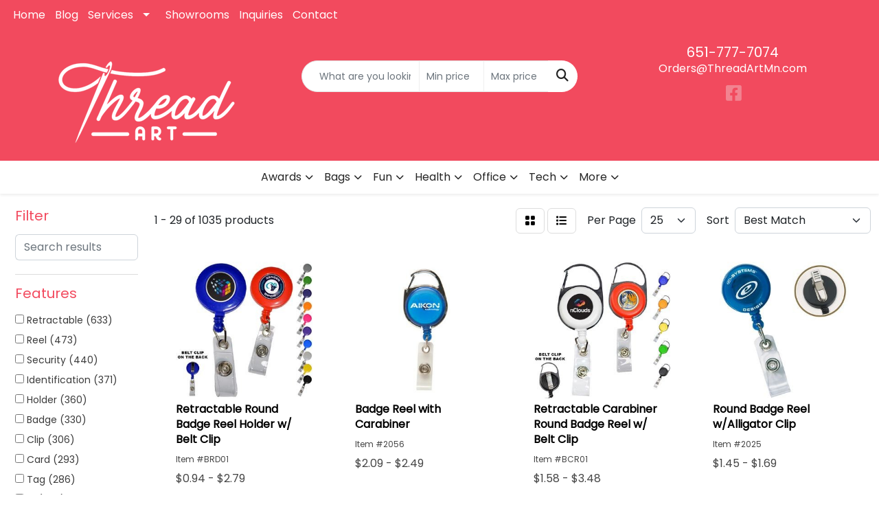

--- FILE ---
content_type: text/html
request_url: https://www.threadartmn.com/ws/ws.dll/StartSrch?UID=225564&WENavID=16847673
body_size: 14507
content:
<!DOCTYPE html>
<html lang="en"><head>
<meta charset="utf-8">
<meta http-equiv="X-UA-Compatible" content="IE=edge">
<meta name="viewport" content="width=device-width, initial-scale=1">
<!-- The above 3 meta tags *must* come first in the head; any other head content must come *after* these tags -->


<link href="/distsite/styles/8/css/bootstrap.min.css" rel="stylesheet" />
<link href="https://fonts.googleapis.com/css?family=Open+Sans:400,600|Oswald:400,600" rel="stylesheet">
<link href="/distsite/styles/8/css/owl.carousel.min.css" rel="stylesheet">
<link href="/distsite/styles/8/css/nouislider.css" rel="stylesheet">
<!--<link href="/distsite/styles/8/css/menu.css" rel="stylesheet"/>-->
<link href="/distsite/styles/8/css/flexslider.css" rel="stylesheet">
<link href="/distsite/styles/8/css/all.min.css" rel="stylesheet">
<link href="/distsite/styles/8/css/slick/slick.css" rel="stylesheet"/>
<link href="/distsite/styles/8/css/lightbox/lightbox.css" rel="stylesheet"  />
<link href="/distsite/styles/8/css/yamm.css" rel="stylesheet" />
<!-- Custom styles for this theme -->
<link href="/we/we.dll/StyleSheet?UN=225564&Type=WETheme&TS=C45902.4667476852" rel="stylesheet">
<!-- Custom styles for this theme -->
<link href="/we/we.dll/StyleSheet?UN=225564&Type=WETheme-PS&TS=C45902.4667476852" rel="stylesheet">
<style>
#content-slider .item {
    background-position: center !important;
    background-attachment: fixed !important;
}

#page-title h1 {
  color: #252525;
  font-size: 45px;
  text-transform: uppercase;
  letter-spacing: 2px;
}

.btn-default,
.btn-default:visited {
  background: #f24a5e;
  color: #fff;
  border: 1px solid #f24a5e;
  border-radius: 0;
  text-transform: uppercase;
  letter-spacing: 1px;
}

.btn-default:hover {
  background: #252525;
  color: #fff;
  border: 1px solid #252525;
  border-radius: 0;
  text-transform: uppercase;
  letter-spacing: 1px;
}

@media only screen and (min-width: 768px) {
  .carousel {
    position: relative;
  }
}

@media (max-width: 1024px) {
  .navbar-header {
    float: none;
  }

  .navbar-left,
  .navbar-right {
    float: none !important;
  }

  .navbar-toggle {
    display: block;
  }

  .navbar-fixed-top {
    top: 0;
    border-width: 0 0 1px;
  }

  .navbar-collapse.collapse {
    display: none!important;
  }

  .navbar-nav {
    float: none!important;
    margin-top: 7.5px;
  }

  .navbar-nav>li {
    float: none;
  }

  .navbar-nav>li>a {
    padding-top: 10px;
    padding-bottom: 10px;
  }

  .collapse.in {
    display: block !important;
  }

  .navbar-default {
    background-color: #ffffff;
  }

  .navbar-default .navbar-nav>li>a {
    color: #252525 !important;
  }

  .navbar-default .navbar-toggle,
  .navbar-default .navbar-toggle:hover,
  .navbar-default .navbar-toggle:focus {
    border-color: #005cb9;
    background-color: #005cb9;
  }

  .fa-bars {
    color: #fff;
  }
}

@media only screen and (min-width: 1025px) {
  .carousel {
    position: relative;
  }
}

@media only screen and (min-width: 1200px) {
  .navbar-default .navbar-brand,
  .navbar-default .navbar-brand img {
    max-height: 90px;
  }
  .affix-top .navbar-right {
    margin-top: 20px;
  }
}

#header-contact > li > a{
   color: white;
}
#header-contact > li > a:hover{
   color: #242424;
}

.pb-gallery > li {
    flex: none;
}
</style>

<!-- HTML5 shim and Respond.js for IE8 support of HTML5 elements and media queries -->
<!--[if lt IE 9]>
      <script src="https://oss.maxcdn.com/html5shiv/3.7.3/html5shiv.min.js"></script>
      <script src="https://oss.maxcdn.com/respond/1.4.2/respond.min.js"></script>
    <![endif]-->

</head>

<body style="background:#fff;">


  <!-- Slide-Out Menu -->
  <div id="filter-menu" class="filter-menu">
    <button id="close-menu" class="btn-close"></button>
    <div class="menu-content">
      
<aside class="filter-sidebar">



<div class="filter-section first">
	<h2>Filter</h2>
	 <div class="input-group mb-3">
	 <input type="text" style="border-right:0;" placeholder="Search results" class="form-control text-search-within-results" name="SearchWithinResults" value="" maxlength="100" onkeyup="HandleTextFilter(event);">
	  <label class="input-group-text" style="background-color:#fff;"><a  style="display:none;" href="javascript:void(0);" class="remove-filter" data-toggle="tooltip" title="Clear" onclick="ClearTextFilter();"><i class="far fa-times" aria-hidden="true"></i> <span class="fa-sr-only">x</span></a></label>
	</div>
</div>

<a href="javascript:void(0);" class="clear-filters"  style="display:none;" onclick="ClearDrillDown();">Clear all filters</a>

<div class="filter-section"  style="display:none;">
	<h2>Categories</h2>

	<div class="filter-list">

	 

		<!-- wrapper for more filters -->
        <div class="show-filter">

		</div><!-- showfilters -->

	</div>

		<a href="#" class="show-more"  style="display:none;" >Show more</a>
</div>


<div class="filter-section" >
	<h2>Features</h2>

		<div class="filter-list">

	  		<div class="checkbox"><label><input class="filtercheckbox" type="checkbox" name="2|Retractable" ><span> Retractable (633)</span></label></div><div class="checkbox"><label><input class="filtercheckbox" type="checkbox" name="2|Reel" ><span> Reel (473)</span></label></div><div class="checkbox"><label><input class="filtercheckbox" type="checkbox" name="2|Security" ><span> Security (440)</span></label></div><div class="checkbox"><label><input class="filtercheckbox" type="checkbox" name="2|Identification" ><span> Identification (371)</span></label></div><div class="checkbox"><label><input class="filtercheckbox" type="checkbox" name="2|Holder" ><span> Holder (360)</span></label></div><div class="checkbox"><label><input class="filtercheckbox" type="checkbox" name="2|Badge" ><span> Badge (330)</span></label></div><div class="checkbox"><label><input class="filtercheckbox" type="checkbox" name="2|Clip" ><span> Clip (306)</span></label></div><div class="checkbox"><label><input class="filtercheckbox" type="checkbox" name="2|Card" ><span> Card (293)</span></label></div><div class="checkbox"><label><input class="filtercheckbox" type="checkbox" name="2|Tag" ><span> Tag (286)</span></label></div><div class="checkbox"><label><input class="filtercheckbox" type="checkbox" name="2|Id" ><span> Id (242)</span></label></div><div class="show-filter"><div class="checkbox"><label><input class="filtercheckbox" type="checkbox" name="2|Convention" ><span> Convention (218)</span></label></div><div class="checkbox"><label><input class="filtercheckbox" type="checkbox" name="2|Belt clip" ><span> Belt clip (211)</span></label></div><div class="checkbox"><label><input class="filtercheckbox" type="checkbox" name="2|Dome" ><span> Dome (208)</span></label></div><div class="checkbox"><label><input class="filtercheckbox" type="checkbox" name="2|Badge reel" ><span> Badge reel (197)</span></label></div><div class="checkbox"><label><input class="filtercheckbox" type="checkbox" name="2|Label" ><span> Label (194)</span></label></div><div class="checkbox"><label><input class="filtercheckbox" type="checkbox" name="2|Hospital" ><span> Hospital (188)</span></label></div><div class="checkbox"><label><input class="filtercheckbox" type="checkbox" name="2|Round" ><span> Round (179)</span></label></div><div class="checkbox"><label><input class="filtercheckbox" type="checkbox" name="2|Retractor" ><span> Retractor (176)</span></label></div><div class="checkbox"><label><input class="filtercheckbox" type="checkbox" name="2|Badge holder" ><span> Badge holder (168)</span></label></div><div class="checkbox"><label><input class="filtercheckbox" type="checkbox" name="2|Pull" ><span> Pull (167)</span></label></div><div class="checkbox"><label><input class="filtercheckbox" type="checkbox" name="2|Name" ><span> Name (162)</span></label></div><div class="checkbox"><label><input class="filtercheckbox" type="checkbox" name="2|Retraction" ><span> Retraction (160)</span></label></div><div class="checkbox"><label><input class="filtercheckbox" type="checkbox" name="2|Scan" ><span> Scan (157)</span></label></div><div class="checkbox"><label><input class="filtercheckbox" type="checkbox" name="2|Button" ><span> Button (156)</span></label></div><div class="checkbox"><label><input class="filtercheckbox" type="checkbox" name="2|Custom" ><span> Custom (156)</span></label></div><div class="checkbox"><label><input class="filtercheckbox" type="checkbox" name="2|Polydome" ><span> Polydome (154)</span></label></div><div class="checkbox"><label><input class="filtercheckbox" type="checkbox" name="2|Chroma" ><span> Chroma (152)</span></label></div><div class="checkbox"><label><input class="filtercheckbox" type="checkbox" name="2|Plastic" ><span> Plastic (147)</span></label></div><div class="checkbox"><label><input class="filtercheckbox" type="checkbox" name="2|Full color" ><span> Full color (127)</span></label></div><div class="checkbox"><label><input class="filtercheckbox" type="checkbox" name="2|Nylon" ><span> Nylon (118)</span></label></div><div class="checkbox"><label><input class="filtercheckbox" type="checkbox" name="2|Pvc plastic" ><span> Pvc plastic (108)</span></label></div><div class="checkbox"><label><input class="filtercheckbox" type="checkbox" name="2|Id badge" ><span> Id badge (105)</span></label></div><div class="checkbox"><label><input class="filtercheckbox" type="checkbox" name="2|Metal" ><span> Metal (105)</span></label></div><div class="checkbox"><label><input class="filtercheckbox" type="checkbox" name="2|Strap" ><span> Strap (103)</span></label></div><div class="checkbox"><label><input class="filtercheckbox" type="checkbox" name="2|Heavy duty" ><span> Heavy duty (101)</span></label></div><div class="checkbox"><label><input class="filtercheckbox" type="checkbox" name="2|Snap lock" ><span> Snap lock (99)</span></label></div><div class="checkbox"><label><input class="filtercheckbox" type="checkbox" name="2|Lanyard" ><span> Lanyard (95)</span></label></div><div class="checkbox"><label><input class="filtercheckbox" type="checkbox" name="2|Premium" ><span> Premium (89)</span></label></div><div class="checkbox"><label><input class="filtercheckbox" type="checkbox" name="2|Imprinted" ><span> Imprinted (85)</span></label></div><div class="checkbox"><label><input class="filtercheckbox" type="checkbox" name="2|Id holder" ><span> Id holder (82)</span></label></div><div class="checkbox"><label><input class="filtercheckbox" type="checkbox" name="2|Office" ><span> Office (78)</span></label></div><div class="checkbox"><label><input class="filtercheckbox" type="checkbox" name="2|Cord" ><span> Cord (75)</span></label></div><div class="checkbox"><label><input class="filtercheckbox" type="checkbox" name="2|Durable" ><span> Durable (70)</span></label></div><div class="checkbox"><label><input class="filtercheckbox" type="checkbox" name="2|Id card" ><span> Id card (67)</span></label></div><div class="checkbox"><label><input class="filtercheckbox" type="checkbox" name="2|30&quot; cord" ><span> 30&quot; cord (66)</span></label></div><div class="checkbox"><label><input class="filtercheckbox" type="checkbox" name="2|Carabiner" ><span> Carabiner (65)</span></label></div><div class="checkbox"><label><input class="filtercheckbox" type="checkbox" name="2|Swivel" ><span> Swivel (65)</span></label></div><div class="checkbox"><label><input class="filtercheckbox" type="checkbox" name="2|Circle" ><span> Circle (63)</span></label></div><div class="checkbox"><label><input class="filtercheckbox" type="checkbox" name="2|Conference" ><span> Conference (63)</span></label></div><div class="checkbox"><label><input class="filtercheckbox" type="checkbox" name="2|Event" ><span> Event (63)</span></label></div></div>

			<!-- wrapper for more filters -->
			<div class="show-filter">

			</div><!-- showfilters -->
 		</div>
		<a href="#" class="show-more"  >Show more</a>


</div>


<div class="filter-section" >
	<h2>Colors</h2>

		<div class="filter-list">

		  	<div class="checkbox"><label><input class="filtercheckbox" type="checkbox" name="1|White" ><span> White (552)</span></label></div><div class="checkbox"><label><input class="filtercheckbox" type="checkbox" name="1|Black" ><span> Black (551)</span></label></div><div class="checkbox"><label><input class="filtercheckbox" type="checkbox" name="1|Red" ><span> Red (428)</span></label></div><div class="checkbox"><label><input class="filtercheckbox" type="checkbox" name="1|Blue" ><span> Blue (354)</span></label></div><div class="checkbox"><label><input class="filtercheckbox" type="checkbox" name="1|Green" ><span> Green (237)</span></label></div><div class="checkbox"><label><input class="filtercheckbox" type="checkbox" name="1|Yellow" ><span> Yellow (187)</span></label></div><div class="checkbox"><label><input class="filtercheckbox" type="checkbox" name="1|Royal blue" ><span> Royal blue (132)</span></label></div><div class="checkbox"><label><input class="filtercheckbox" type="checkbox" name="1|Purple" ><span> Purple (129)</span></label></div><div class="checkbox"><label><input class="filtercheckbox" type="checkbox" name="1|Orange" ><span> Orange (116)</span></label></div><div class="checkbox"><label><input class="filtercheckbox" type="checkbox" name="1|Navy blue" ><span> Navy blue (108)</span></label></div><div class="show-filter"><div class="checkbox"><label><input class="filtercheckbox" type="checkbox" name="1|Translucent blue" ><span> Translucent blue (107)</span></label></div><div class="checkbox"><label><input class="filtercheckbox" type="checkbox" name="1|Pink" ><span> Pink (101)</span></label></div><div class="checkbox"><label><input class="filtercheckbox" type="checkbox" name="1|Gray" ><span> Gray (92)</span></label></div><div class="checkbox"><label><input class="filtercheckbox" type="checkbox" name="1|Translucent red" ><span> Translucent red (83)</span></label></div><div class="checkbox"><label><input class="filtercheckbox" type="checkbox" name="1|Silver" ><span> Silver (65)</span></label></div><div class="checkbox"><label><input class="filtercheckbox" type="checkbox" name="1|Translucent green" ><span> Translucent green (63)</span></label></div><div class="checkbox"><label><input class="filtercheckbox" type="checkbox" name="1|Translucent purple" ><span> Translucent purple (46)</span></label></div><div class="checkbox"><label><input class="filtercheckbox" type="checkbox" name="1|Various" ><span> Various (43)</span></label></div><div class="checkbox"><label><input class="filtercheckbox" type="checkbox" name="1|Chrome silver" ><span> Chrome silver (37)</span></label></div><div class="checkbox"><label><input class="filtercheckbox" type="checkbox" name="1|Brown" ><span> Brown (33)</span></label></div><div class="checkbox"><label><input class="filtercheckbox" type="checkbox" name="1|Gold" ><span> Gold (33)</span></label></div><div class="checkbox"><label><input class="filtercheckbox" type="checkbox" name="1|Forest green" ><span> Forest green (32)</span></label></div><div class="checkbox"><label><input class="filtercheckbox" type="checkbox" name="1|Hot pink" ><span> Hot pink (32)</span></label></div><div class="checkbox"><label><input class="filtercheckbox" type="checkbox" name="1|Light blue" ><span> Light blue (32)</span></label></div><div class="checkbox"><label><input class="filtercheckbox" type="checkbox" name="1|Maroon red" ><span> Maroon red (29)</span></label></div><div class="checkbox"><label><input class="filtercheckbox" type="checkbox" name="1|Translucent yellow" ><span> Translucent yellow (29)</span></label></div><div class="checkbox"><label><input class="filtercheckbox" type="checkbox" name="1|Clear" ><span> Clear (28)</span></label></div><div class="checkbox"><label><input class="filtercheckbox" type="checkbox" name="1|Dark gray" ><span> Dark gray (25)</span></label></div><div class="checkbox"><label><input class="filtercheckbox" type="checkbox" name="1|Translucent orange" ><span> Translucent orange (24)</span></label></div><div class="checkbox"><label><input class="filtercheckbox" type="checkbox" name="1|Lime green" ><span> Lime green (21)</span></label></div><div class="checkbox"><label><input class="filtercheckbox" type="checkbox" name="1|Teal blue" ><span> Teal blue (20)</span></label></div><div class="checkbox"><label><input class="filtercheckbox" type="checkbox" name="1|Vegas gold" ><span> Vegas gold (20)</span></label></div><div class="checkbox"><label><input class="filtercheckbox" type="checkbox" name="1|Violet purple" ><span> Violet purple (20)</span></label></div><div class="checkbox"><label><input class="filtercheckbox" type="checkbox" name="1|Kelly green" ><span> Kelly green (19)</span></label></div><div class="checkbox"><label><input class="filtercheckbox" type="checkbox" name="1|Process blue" ><span> Process blue (18)</span></label></div><div class="checkbox"><label><input class="filtercheckbox" type="checkbox" name="1|Tan" ><span> Tan (18)</span></label></div><div class="checkbox"><label><input class="filtercheckbox" type="checkbox" name="1|Opaque black" ><span> Opaque black (16)</span></label></div><div class="checkbox"><label><input class="filtercheckbox" type="checkbox" name="1|Translucent black" ><span> Translucent black (16)</span></label></div><div class="checkbox"><label><input class="filtercheckbox" type="checkbox" name="1|Black/clear" ><span> Black/clear (14)</span></label></div><div class="checkbox"><label><input class="filtercheckbox" type="checkbox" name="1|Metallic gray" ><span> Metallic gray (12)</span></label></div><div class="checkbox"><label><input class="filtercheckbox" type="checkbox" name="1|Blue/clear" ><span> Blue/clear (11)</span></label></div><div class="checkbox"><label><input class="filtercheckbox" type="checkbox" name="1|Metallic blue" ><span> Metallic blue (11)</span></label></div><div class="checkbox"><label><input class="filtercheckbox" type="checkbox" name="1|Watermelon red" ><span> Watermelon red (10)</span></label></div><div class="checkbox"><label><input class="filtercheckbox" type="checkbox" name="1|Neon green" ><span> Neon green (9)</span></label></div><div class="checkbox"><label><input class="filtercheckbox" type="checkbox" name="1|Neon orange" ><span> Neon orange (9)</span></label></div><div class="checkbox"><label><input class="filtercheckbox" type="checkbox" name="1|Neon yellow" ><span> Neon yellow (9)</span></label></div><div class="checkbox"><label><input class="filtercheckbox" type="checkbox" name="1|Red/clear" ><span> Red/clear (9)</span></label></div><div class="checkbox"><label><input class="filtercheckbox" type="checkbox" name="1|Teal" ><span> Teal (9)</span></label></div><div class="checkbox"><label><input class="filtercheckbox" type="checkbox" name="1|White/clear" ><span> White/clear (9)</span></label></div><div class="checkbox"><label><input class="filtercheckbox" type="checkbox" name="1|Navy" ><span> Navy (8)</span></label></div></div>


			<!-- wrapper for more filters -->
			<div class="show-filter">

			</div><!-- showfilters -->

		  </div>

		<a href="#" class="show-more"  >Show more</a>
</div>


<div class="filter-section"  >
	<h2>Price Range</h2>
	<div class="filter-price-wrap">
		<div class="filter-price-inner">
			<div class="input-group">
				<span class="input-group-text input-group-text-white">$</span>
				<input type="text" class="form-control form-control-sm filter-min-prices" name="min-prices" value="" placeholder="Min" onkeyup="HandlePriceFilter(event);">
			</div>
			<div class="input-group">
				<span class="input-group-text input-group-text-white">$</span>
				<input type="text" class="form-control form-control-sm filter-max-prices" name="max-prices" value="" placeholder="Max" onkeyup="HandlePriceFilter(event);">
			</div>
		</div>
		<a href="javascript:void(0)" onclick="SetPriceFilter();" ><i class="fa-solid fa-chevron-right"></i></a>
	</div>
</div>

<div class="filter-section"   >
	<h2>Quantity</h2>
	<div class="filter-price-wrap mb-2">
		<input type="text" class="form-control form-control-sm filter-quantity" value="" placeholder="Qty" onkeyup="HandleQuantityFilter(event);">
		<a href="javascript:void(0)" onclick="SetQuantityFilter();"><i class="fa-solid fa-chevron-right"></i></a>
	</div>
</div>




	</aside>

    </div>
</div>




	<div class="container-fluid">
		<div class="row">

			<div class="col-md-3 col-lg-2">
        <div class="d-none d-md-block">
          <div id="desktop-filter">
            
<aside class="filter-sidebar">



<div class="filter-section first">
	<h2>Filter</h2>
	 <div class="input-group mb-3">
	 <input type="text" style="border-right:0;" placeholder="Search results" class="form-control text-search-within-results" name="SearchWithinResults" value="" maxlength="100" onkeyup="HandleTextFilter(event);">
	  <label class="input-group-text" style="background-color:#fff;"><a  style="display:none;" href="javascript:void(0);" class="remove-filter" data-toggle="tooltip" title="Clear" onclick="ClearTextFilter();"><i class="far fa-times" aria-hidden="true"></i> <span class="fa-sr-only">x</span></a></label>
	</div>
</div>

<a href="javascript:void(0);" class="clear-filters"  style="display:none;" onclick="ClearDrillDown();">Clear all filters</a>

<div class="filter-section"  style="display:none;">
	<h2>Categories</h2>

	<div class="filter-list">

	 

		<!-- wrapper for more filters -->
        <div class="show-filter">

		</div><!-- showfilters -->

	</div>

		<a href="#" class="show-more"  style="display:none;" >Show more</a>
</div>


<div class="filter-section" >
	<h2>Features</h2>

		<div class="filter-list">

	  		<div class="checkbox"><label><input class="filtercheckbox" type="checkbox" name="2|Retractable" ><span> Retractable (633)</span></label></div><div class="checkbox"><label><input class="filtercheckbox" type="checkbox" name="2|Reel" ><span> Reel (473)</span></label></div><div class="checkbox"><label><input class="filtercheckbox" type="checkbox" name="2|Security" ><span> Security (440)</span></label></div><div class="checkbox"><label><input class="filtercheckbox" type="checkbox" name="2|Identification" ><span> Identification (371)</span></label></div><div class="checkbox"><label><input class="filtercheckbox" type="checkbox" name="2|Holder" ><span> Holder (360)</span></label></div><div class="checkbox"><label><input class="filtercheckbox" type="checkbox" name="2|Badge" ><span> Badge (330)</span></label></div><div class="checkbox"><label><input class="filtercheckbox" type="checkbox" name="2|Clip" ><span> Clip (306)</span></label></div><div class="checkbox"><label><input class="filtercheckbox" type="checkbox" name="2|Card" ><span> Card (293)</span></label></div><div class="checkbox"><label><input class="filtercheckbox" type="checkbox" name="2|Tag" ><span> Tag (286)</span></label></div><div class="checkbox"><label><input class="filtercheckbox" type="checkbox" name="2|Id" ><span> Id (242)</span></label></div><div class="show-filter"><div class="checkbox"><label><input class="filtercheckbox" type="checkbox" name="2|Convention" ><span> Convention (218)</span></label></div><div class="checkbox"><label><input class="filtercheckbox" type="checkbox" name="2|Belt clip" ><span> Belt clip (211)</span></label></div><div class="checkbox"><label><input class="filtercheckbox" type="checkbox" name="2|Dome" ><span> Dome (208)</span></label></div><div class="checkbox"><label><input class="filtercheckbox" type="checkbox" name="2|Badge reel" ><span> Badge reel (197)</span></label></div><div class="checkbox"><label><input class="filtercheckbox" type="checkbox" name="2|Label" ><span> Label (194)</span></label></div><div class="checkbox"><label><input class="filtercheckbox" type="checkbox" name="2|Hospital" ><span> Hospital (188)</span></label></div><div class="checkbox"><label><input class="filtercheckbox" type="checkbox" name="2|Round" ><span> Round (179)</span></label></div><div class="checkbox"><label><input class="filtercheckbox" type="checkbox" name="2|Retractor" ><span> Retractor (176)</span></label></div><div class="checkbox"><label><input class="filtercheckbox" type="checkbox" name="2|Badge holder" ><span> Badge holder (168)</span></label></div><div class="checkbox"><label><input class="filtercheckbox" type="checkbox" name="2|Pull" ><span> Pull (167)</span></label></div><div class="checkbox"><label><input class="filtercheckbox" type="checkbox" name="2|Name" ><span> Name (162)</span></label></div><div class="checkbox"><label><input class="filtercheckbox" type="checkbox" name="2|Retraction" ><span> Retraction (160)</span></label></div><div class="checkbox"><label><input class="filtercheckbox" type="checkbox" name="2|Scan" ><span> Scan (157)</span></label></div><div class="checkbox"><label><input class="filtercheckbox" type="checkbox" name="2|Button" ><span> Button (156)</span></label></div><div class="checkbox"><label><input class="filtercheckbox" type="checkbox" name="2|Custom" ><span> Custom (156)</span></label></div><div class="checkbox"><label><input class="filtercheckbox" type="checkbox" name="2|Polydome" ><span> Polydome (154)</span></label></div><div class="checkbox"><label><input class="filtercheckbox" type="checkbox" name="2|Chroma" ><span> Chroma (152)</span></label></div><div class="checkbox"><label><input class="filtercheckbox" type="checkbox" name="2|Plastic" ><span> Plastic (147)</span></label></div><div class="checkbox"><label><input class="filtercheckbox" type="checkbox" name="2|Full color" ><span> Full color (127)</span></label></div><div class="checkbox"><label><input class="filtercheckbox" type="checkbox" name="2|Nylon" ><span> Nylon (118)</span></label></div><div class="checkbox"><label><input class="filtercheckbox" type="checkbox" name="2|Pvc plastic" ><span> Pvc plastic (108)</span></label></div><div class="checkbox"><label><input class="filtercheckbox" type="checkbox" name="2|Id badge" ><span> Id badge (105)</span></label></div><div class="checkbox"><label><input class="filtercheckbox" type="checkbox" name="2|Metal" ><span> Metal (105)</span></label></div><div class="checkbox"><label><input class="filtercheckbox" type="checkbox" name="2|Strap" ><span> Strap (103)</span></label></div><div class="checkbox"><label><input class="filtercheckbox" type="checkbox" name="2|Heavy duty" ><span> Heavy duty (101)</span></label></div><div class="checkbox"><label><input class="filtercheckbox" type="checkbox" name="2|Snap lock" ><span> Snap lock (99)</span></label></div><div class="checkbox"><label><input class="filtercheckbox" type="checkbox" name="2|Lanyard" ><span> Lanyard (95)</span></label></div><div class="checkbox"><label><input class="filtercheckbox" type="checkbox" name="2|Premium" ><span> Premium (89)</span></label></div><div class="checkbox"><label><input class="filtercheckbox" type="checkbox" name="2|Imprinted" ><span> Imprinted (85)</span></label></div><div class="checkbox"><label><input class="filtercheckbox" type="checkbox" name="2|Id holder" ><span> Id holder (82)</span></label></div><div class="checkbox"><label><input class="filtercheckbox" type="checkbox" name="2|Office" ><span> Office (78)</span></label></div><div class="checkbox"><label><input class="filtercheckbox" type="checkbox" name="2|Cord" ><span> Cord (75)</span></label></div><div class="checkbox"><label><input class="filtercheckbox" type="checkbox" name="2|Durable" ><span> Durable (70)</span></label></div><div class="checkbox"><label><input class="filtercheckbox" type="checkbox" name="2|Id card" ><span> Id card (67)</span></label></div><div class="checkbox"><label><input class="filtercheckbox" type="checkbox" name="2|30&quot; cord" ><span> 30&quot; cord (66)</span></label></div><div class="checkbox"><label><input class="filtercheckbox" type="checkbox" name="2|Carabiner" ><span> Carabiner (65)</span></label></div><div class="checkbox"><label><input class="filtercheckbox" type="checkbox" name="2|Swivel" ><span> Swivel (65)</span></label></div><div class="checkbox"><label><input class="filtercheckbox" type="checkbox" name="2|Circle" ><span> Circle (63)</span></label></div><div class="checkbox"><label><input class="filtercheckbox" type="checkbox" name="2|Conference" ><span> Conference (63)</span></label></div><div class="checkbox"><label><input class="filtercheckbox" type="checkbox" name="2|Event" ><span> Event (63)</span></label></div></div>

			<!-- wrapper for more filters -->
			<div class="show-filter">

			</div><!-- showfilters -->
 		</div>
		<a href="#" class="show-more"  >Show more</a>


</div>


<div class="filter-section" >
	<h2>Colors</h2>

		<div class="filter-list">

		  	<div class="checkbox"><label><input class="filtercheckbox" type="checkbox" name="1|White" ><span> White (552)</span></label></div><div class="checkbox"><label><input class="filtercheckbox" type="checkbox" name="1|Black" ><span> Black (551)</span></label></div><div class="checkbox"><label><input class="filtercheckbox" type="checkbox" name="1|Red" ><span> Red (428)</span></label></div><div class="checkbox"><label><input class="filtercheckbox" type="checkbox" name="1|Blue" ><span> Blue (354)</span></label></div><div class="checkbox"><label><input class="filtercheckbox" type="checkbox" name="1|Green" ><span> Green (237)</span></label></div><div class="checkbox"><label><input class="filtercheckbox" type="checkbox" name="1|Yellow" ><span> Yellow (187)</span></label></div><div class="checkbox"><label><input class="filtercheckbox" type="checkbox" name="1|Royal blue" ><span> Royal blue (132)</span></label></div><div class="checkbox"><label><input class="filtercheckbox" type="checkbox" name="1|Purple" ><span> Purple (129)</span></label></div><div class="checkbox"><label><input class="filtercheckbox" type="checkbox" name="1|Orange" ><span> Orange (116)</span></label></div><div class="checkbox"><label><input class="filtercheckbox" type="checkbox" name="1|Navy blue" ><span> Navy blue (108)</span></label></div><div class="show-filter"><div class="checkbox"><label><input class="filtercheckbox" type="checkbox" name="1|Translucent blue" ><span> Translucent blue (107)</span></label></div><div class="checkbox"><label><input class="filtercheckbox" type="checkbox" name="1|Pink" ><span> Pink (101)</span></label></div><div class="checkbox"><label><input class="filtercheckbox" type="checkbox" name="1|Gray" ><span> Gray (92)</span></label></div><div class="checkbox"><label><input class="filtercheckbox" type="checkbox" name="1|Translucent red" ><span> Translucent red (83)</span></label></div><div class="checkbox"><label><input class="filtercheckbox" type="checkbox" name="1|Silver" ><span> Silver (65)</span></label></div><div class="checkbox"><label><input class="filtercheckbox" type="checkbox" name="1|Translucent green" ><span> Translucent green (63)</span></label></div><div class="checkbox"><label><input class="filtercheckbox" type="checkbox" name="1|Translucent purple" ><span> Translucent purple (46)</span></label></div><div class="checkbox"><label><input class="filtercheckbox" type="checkbox" name="1|Various" ><span> Various (43)</span></label></div><div class="checkbox"><label><input class="filtercheckbox" type="checkbox" name="1|Chrome silver" ><span> Chrome silver (37)</span></label></div><div class="checkbox"><label><input class="filtercheckbox" type="checkbox" name="1|Brown" ><span> Brown (33)</span></label></div><div class="checkbox"><label><input class="filtercheckbox" type="checkbox" name="1|Gold" ><span> Gold (33)</span></label></div><div class="checkbox"><label><input class="filtercheckbox" type="checkbox" name="1|Forest green" ><span> Forest green (32)</span></label></div><div class="checkbox"><label><input class="filtercheckbox" type="checkbox" name="1|Hot pink" ><span> Hot pink (32)</span></label></div><div class="checkbox"><label><input class="filtercheckbox" type="checkbox" name="1|Light blue" ><span> Light blue (32)</span></label></div><div class="checkbox"><label><input class="filtercheckbox" type="checkbox" name="1|Maroon red" ><span> Maroon red (29)</span></label></div><div class="checkbox"><label><input class="filtercheckbox" type="checkbox" name="1|Translucent yellow" ><span> Translucent yellow (29)</span></label></div><div class="checkbox"><label><input class="filtercheckbox" type="checkbox" name="1|Clear" ><span> Clear (28)</span></label></div><div class="checkbox"><label><input class="filtercheckbox" type="checkbox" name="1|Dark gray" ><span> Dark gray (25)</span></label></div><div class="checkbox"><label><input class="filtercheckbox" type="checkbox" name="1|Translucent orange" ><span> Translucent orange (24)</span></label></div><div class="checkbox"><label><input class="filtercheckbox" type="checkbox" name="1|Lime green" ><span> Lime green (21)</span></label></div><div class="checkbox"><label><input class="filtercheckbox" type="checkbox" name="1|Teal blue" ><span> Teal blue (20)</span></label></div><div class="checkbox"><label><input class="filtercheckbox" type="checkbox" name="1|Vegas gold" ><span> Vegas gold (20)</span></label></div><div class="checkbox"><label><input class="filtercheckbox" type="checkbox" name="1|Violet purple" ><span> Violet purple (20)</span></label></div><div class="checkbox"><label><input class="filtercheckbox" type="checkbox" name="1|Kelly green" ><span> Kelly green (19)</span></label></div><div class="checkbox"><label><input class="filtercheckbox" type="checkbox" name="1|Process blue" ><span> Process blue (18)</span></label></div><div class="checkbox"><label><input class="filtercheckbox" type="checkbox" name="1|Tan" ><span> Tan (18)</span></label></div><div class="checkbox"><label><input class="filtercheckbox" type="checkbox" name="1|Opaque black" ><span> Opaque black (16)</span></label></div><div class="checkbox"><label><input class="filtercheckbox" type="checkbox" name="1|Translucent black" ><span> Translucent black (16)</span></label></div><div class="checkbox"><label><input class="filtercheckbox" type="checkbox" name="1|Black/clear" ><span> Black/clear (14)</span></label></div><div class="checkbox"><label><input class="filtercheckbox" type="checkbox" name="1|Metallic gray" ><span> Metallic gray (12)</span></label></div><div class="checkbox"><label><input class="filtercheckbox" type="checkbox" name="1|Blue/clear" ><span> Blue/clear (11)</span></label></div><div class="checkbox"><label><input class="filtercheckbox" type="checkbox" name="1|Metallic blue" ><span> Metallic blue (11)</span></label></div><div class="checkbox"><label><input class="filtercheckbox" type="checkbox" name="1|Watermelon red" ><span> Watermelon red (10)</span></label></div><div class="checkbox"><label><input class="filtercheckbox" type="checkbox" name="1|Neon green" ><span> Neon green (9)</span></label></div><div class="checkbox"><label><input class="filtercheckbox" type="checkbox" name="1|Neon orange" ><span> Neon orange (9)</span></label></div><div class="checkbox"><label><input class="filtercheckbox" type="checkbox" name="1|Neon yellow" ><span> Neon yellow (9)</span></label></div><div class="checkbox"><label><input class="filtercheckbox" type="checkbox" name="1|Red/clear" ><span> Red/clear (9)</span></label></div><div class="checkbox"><label><input class="filtercheckbox" type="checkbox" name="1|Teal" ><span> Teal (9)</span></label></div><div class="checkbox"><label><input class="filtercheckbox" type="checkbox" name="1|White/clear" ><span> White/clear (9)</span></label></div><div class="checkbox"><label><input class="filtercheckbox" type="checkbox" name="1|Navy" ><span> Navy (8)</span></label></div></div>


			<!-- wrapper for more filters -->
			<div class="show-filter">

			</div><!-- showfilters -->

		  </div>

		<a href="#" class="show-more"  >Show more</a>
</div>


<div class="filter-section"  >
	<h2>Price Range</h2>
	<div class="filter-price-wrap">
		<div class="filter-price-inner">
			<div class="input-group">
				<span class="input-group-text input-group-text-white">$</span>
				<input type="text" class="form-control form-control-sm filter-min-prices" name="min-prices" value="" placeholder="Min" onkeyup="HandlePriceFilter(event);">
			</div>
			<div class="input-group">
				<span class="input-group-text input-group-text-white">$</span>
				<input type="text" class="form-control form-control-sm filter-max-prices" name="max-prices" value="" placeholder="Max" onkeyup="HandlePriceFilter(event);">
			</div>
		</div>
		<a href="javascript:void(0)" onclick="SetPriceFilter();" ><i class="fa-solid fa-chevron-right"></i></a>
	</div>
</div>

<div class="filter-section"   >
	<h2>Quantity</h2>
	<div class="filter-price-wrap mb-2">
		<input type="text" class="form-control form-control-sm filter-quantity" value="" placeholder="Qty" onkeyup="HandleQuantityFilter(event);">
		<a href="javascript:void(0)" onclick="SetQuantityFilter();"><i class="fa-solid fa-chevron-right"></i></a>
	</div>
</div>




	</aside>

          </div>
        </div>
			</div>

			<div class="col-md-9 col-lg-10">
				

				<ol class="breadcrumb"  style="display:none;" >
              		<li><a href="https://www.threadartmn.com" target="_top">Home</a></li>
             	 	<li class="active">Reels</li>
            	</ol>




				<div id="product-list-controls">

				
						<div class="d-flex align-items-center justify-content-between">
							<div class="d-none d-md-block me-3">
								1 - 29 of  1035 <span class="d-none d-lg-inline">products</span>
							</div>
					  
						  <!-- Right Aligned Controls -->
						  <div class="product-controls-right d-flex align-items-center">
       
              <button id="show-filter-button" class="btn btn-control d-block d-md-none"><i class="fa-solid fa-filter" aria-hidden="true"></i></button>

							
							<span class="me-3">
								<a href="/ws/ws.dll/StartSrch?UID=225564&WENavID=16847673&View=T&ST=26012415434640079732146099" class="btn btn-control grid" title="Change to Grid View"><i class="fa-solid fa-grid-2" aria-hidden="true"></i>  <span class="fa-sr-only">Grid</span></a>
								<a href="/ws/ws.dll/StartSrch?UID=225564&WENavID=16847673&View=L&ST=26012415434640079732146099" class="btn btn-control" title="Change to List View"><i class="fa-solid fa-list"></i> <span class="fa-sr-only">List</span></a>
							</span>
							
					  
							<!-- Number of Items Per Page -->
							<div class="me-2 d-none d-lg-block">
								<label>Per Page</label>
							</div>
							<div class="me-3 d-none d-md-block">
								<select class="form-select notranslate" onchange="GoToNewURL(this);" aria-label="Items per page">
									<option value="/ws/ws.dll/StartSrch?UID=225564&WENavID=16847673&ST=26012415434640079732146099&PPP=10" >10</option><option value="/ws/ws.dll/StartSrch?UID=225564&WENavID=16847673&ST=26012415434640079732146099&PPP=25" selected>25</option><option value="/ws/ws.dll/StartSrch?UID=225564&WENavID=16847673&ST=26012415434640079732146099&PPP=50" >50</option><option value="/ws/ws.dll/StartSrch?UID=225564&WENavID=16847673&ST=26012415434640079732146099&PPP=100" >100</option><option value="/ws/ws.dll/StartSrch?UID=225564&WENavID=16847673&ST=26012415434640079732146099&PPP=250" >250</option>
								
								</select>
							</div>
					  
							<!-- Sort By -->
							<div class="d-none d-lg-block me-2">
								<label>Sort</label>
							</div>
							<div>
								<select class="form-select" onchange="GoToNewURL(this);">
									<option value="/ws/ws.dll/StartSrch?UID=225564&WENavID=16847673&Sort=0" selected>Best Match</option><option value="/ws/ws.dll/StartSrch?UID=225564&WENavID=16847673&Sort=3">Most Popular</option><option value="/ws/ws.dll/StartSrch?UID=225564&WENavID=16847673&Sort=1">Price (Low to High)</option><option value="/ws/ws.dll/StartSrch?UID=225564&WENavID=16847673&Sort=2">Price (High to Low)</option>
								 </select>
							</div>
						  </div>
						</div>

			  </div>

				<!-- Product Results List -->
				<ul class="thumbnail-list"><a name="0" href="#" alt="Item 0"></a>
<li>
 <a href="https://www.threadartmn.com/p/KGCCA-QGKWM/retractable-round-badge-reel-holder-w-belt-clip" target="_parent" alt="Retractable Round Badge Reel Holder w/ Belt Clip">
 <div class="pr-list-grid">
		<img class="img-responsive" src="/ws/ws.dll/QPic?SN=69609&P=184914950&I=0&PX=300" alt="Retractable Round Badge Reel Holder w/ Belt Clip">
		<p class="pr-name">Retractable Round Badge Reel Holder w/ Belt Clip</p>
		<div class="pr-meta-row">
			<div class="product-reviews"  style="display:none;">
				<div class="rating-stars">
				<i class="fa-solid fa-star-sharp active" aria-hidden="true"></i><i class="fa-solid fa-star-sharp active" aria-hidden="true"></i><i class="fa-solid fa-star-sharp active" aria-hidden="true"></i><i class="fa-solid fa-star-sharp active" aria-hidden="true"></i><i class="fa-solid fa-star-sharp active" aria-hidden="true"></i>
				</div>
				<span class="rating-count">(6)</span>
			</div>
			
		</div>
		<p class="pr-number"  ><span class="notranslate">Item #BRD01</span></p>
		<p class="pr-price"  ><span class="notranslate">$0.94</span> - <span class="notranslate">$2.79</span></p>
 </div>
 </a>
</li>
<a name="1" href="#" alt="Item 1"></a>
<li>
 <a href="https://www.threadartmn.com/p/MPMKU-SKBCM/badge-reel-with-carabiner" target="_parent" alt="Badge Reel with Carabiner">
 <div class="pr-list-grid">
		<img class="img-responsive" src="/ws/ws.dll/QPic?SN=50018&P=573692330&I=0&PX=300" alt="Badge Reel with Carabiner">
		<p class="pr-name">Badge Reel with Carabiner</p>
		<div class="pr-meta-row">
			<div class="product-reviews"  style="display:none;">
				<div class="rating-stars">
				<i class="fa-solid fa-star-sharp" aria-hidden="true"></i><i class="fa-solid fa-star-sharp" aria-hidden="true"></i><i class="fa-solid fa-star-sharp" aria-hidden="true"></i><i class="fa-solid fa-star-sharp" aria-hidden="true"></i><i class="fa-solid fa-star-sharp" aria-hidden="true"></i>
				</div>
				<span class="rating-count">(0)</span>
			</div>
			
		</div>
		<p class="pr-number"  ><span class="notranslate">Item #2056</span></p>
		<p class="pr-price"  ><span class="notranslate">$2.09</span> - <span class="notranslate">$2.49</span></p>
 </div>
 </a>
</li>
<a name="2" href="#" alt="Item 2"></a>
<li>
 <a href="https://www.threadartmn.com/p/ISHDA-VXTGN/retractable-carabiner-round-badge-reel-w-belt-clip" target="_parent" alt="Retractable Carabiner Round Badge Reel w/ Belt Clip">
 <div class="pr-list-grid">
		<img class="img-responsive" src="/ws/ws.dll/QPic?SN=69609&P=194906901&I=0&PX=300" alt="Retractable Carabiner Round Badge Reel w/ Belt Clip">
		<p class="pr-name">Retractable Carabiner Round Badge Reel w/ Belt Clip</p>
		<div class="pr-meta-row">
			<div class="product-reviews"  style="display:none;">
				<div class="rating-stars">
				<i class="fa-solid fa-star-sharp active" aria-hidden="true"></i><i class="fa-solid fa-star-sharp active" aria-hidden="true"></i><i class="fa-solid fa-star-sharp active" aria-hidden="true"></i><i class="fa-solid fa-star-sharp active" aria-hidden="true"></i><i class="fa-solid fa-star-sharp active" aria-hidden="true"></i>
				</div>
				<span class="rating-count">(3)</span>
			</div>
			
		</div>
		<p class="pr-number"  ><span class="notranslate">Item #BCR01</span></p>
		<p class="pr-price"  ><span class="notranslate">$1.58</span> - <span class="notranslate">$3.48</span></p>
 </div>
 </a>
</li>
<a name="3" href="#" alt="Item 3"></a>
<li>
 <a href="https://www.threadartmn.com/p/IKYTA-VQGSP/round-badge-reel-walligator-clip" target="_parent" alt="Round Badge Reel w/Alligator Clip">
 <div class="pr-list-grid">
		<img class="img-responsive" src="/ws/ws.dll/QPic?SN=50018&P=133746903&I=0&PX=300" alt="Round Badge Reel w/Alligator Clip">
		<p class="pr-name">Round Badge Reel w/Alligator Clip</p>
		<div class="pr-meta-row">
			<div class="product-reviews"  style="display:none;">
				<div class="rating-stars">
				<i class="fa-solid fa-star-sharp" aria-hidden="true"></i><i class="fa-solid fa-star-sharp" aria-hidden="true"></i><i class="fa-solid fa-star-sharp" aria-hidden="true"></i><i class="fa-solid fa-star-sharp" aria-hidden="true"></i><i class="fa-solid fa-star-sharp" aria-hidden="true"></i>
				</div>
				<span class="rating-count">(0)</span>
			</div>
			
		</div>
		<p class="pr-number"  ><span class="notranslate">Item #2025</span></p>
		<p class="pr-price"  ><span class="notranslate">$1.45</span> - <span class="notranslate">$1.69</span></p>
 </div>
 </a>
</li>
<a name="4" href="#" alt="Item 4"></a>
<li>
 <a href="https://www.threadartmn.com/p/IBGWS-MSKPQ/34-polyester-lanyard-with-retractable-reel-combo" target="_parent" alt="3/4&quot; Polyester Lanyard with Retractable Reel Combo">
 <div class="pr-list-grid">
		<img class="img-responsive" src="/ws/ws.dll/QPic?SN=69609&P=155296194&I=0&PX=300" alt="3/4&quot; Polyester Lanyard with Retractable Reel Combo">
		<p class="pr-name">3/4&quot; Polyester Lanyard with Retractable Reel Combo</p>
		<div class="pr-meta-row">
			<div class="product-reviews"  style="display:none;">
				<div class="rating-stars">
				<i class="fa-solid fa-star-sharp active" aria-hidden="true"></i><i class="fa-solid fa-star-sharp active" aria-hidden="true"></i><i class="fa-solid fa-star-sharp active" aria-hidden="true"></i><i class="fa-solid fa-star-sharp active" aria-hidden="true"></i><i class="fa-solid fa-star-sharp" aria-hidden="true"></i>
				</div>
				<span class="rating-count">(4)</span>
			</div>
			
		</div>
		<p class="pr-number"  ><span class="notranslate">Item #LPYRC34</span></p>
		<p class="pr-price"  ><span class="notranslate">$1.63</span> - <span class="notranslate">$2.99</span></p>
 </div>
 </a>
</li>
<a name="5" href="#" alt="Item 5"></a>
<li>
 <a href="https://www.threadartmn.com/p/LLJZZ-SHWDQ/oval-carabineer-retractable-badge-reel-w-belt-clip" target="_parent" alt="Oval Carabineer Retractable Badge Reel w/ Belt Clip">
 <div class="pr-list-grid">
		<img class="img-responsive" src="/ws/ws.dll/QPic?SN=69609&P=166863834&I=0&PX=300" alt="Oval Carabineer Retractable Badge Reel w/ Belt Clip">
		<p class="pr-name">Oval Carabineer Retractable Badge Reel w/ Belt Clip</p>
		<div class="pr-meta-row">
			<div class="product-reviews"  style="display:none;">
				<div class="rating-stars">
				<i class="fa-solid fa-star-sharp active" aria-hidden="true"></i><i class="fa-solid fa-star-sharp active" aria-hidden="true"></i><i class="fa-solid fa-star-sharp active" aria-hidden="true"></i><i class="fa-solid fa-star-sharp active" aria-hidden="true"></i><i class="fa-solid fa-star-sharp active" aria-hidden="true"></i>
				</div>
				<span class="rating-count">(2)</span>
			</div>
			
		</div>
		<p class="pr-number"  ><span class="notranslate">Item #BCROV09</span></p>
		<p class="pr-price"  ><span class="notranslate">$1.66</span> - <span class="notranslate">$3.45</span></p>
 </div>
 </a>
</li>
<a name="6" href="#" alt="Item 6"></a>
<li>
 <a href="https://www.threadartmn.com/p/IMSJU-UHVHP/round-retractable-badge-holder" target="_parent" alt="Round Retractable Badge Holder">
 <div class="pr-list-grid">
		<img class="img-responsive" src="/ws/ws.dll/QPic?SN=64740&P=302596313&I=0&PX=300" alt="Round Retractable Badge Holder">
		<p class="pr-name">Round Retractable Badge Holder</p>
		<div class="pr-meta-row">
			<div class="product-reviews"  style="display:none;">
				<div class="rating-stars">
				<i class="fa-solid fa-star-sharp active" aria-hidden="true"></i><i class="fa-solid fa-star-sharp active" aria-hidden="true"></i><i class="fa-solid fa-star-sharp active" aria-hidden="true"></i><i class="fa-solid fa-star-sharp" aria-hidden="true"></i><i class="fa-solid fa-star-sharp" aria-hidden="true"></i>
				</div>
				<span class="rating-count">(2)</span>
			</div>
			
		</div>
		<p class="pr-number"  ><span class="notranslate">Item #L301</span></p>
		<p class="pr-price"  ><span class="notranslate">$1.05</span> - <span class="notranslate">$1.15</span></p>
 </div>
 </a>
</li>
<a name="7" href="#" alt="Item 7"></a>
<li>
 <a href="https://www.threadartmn.com/p/FSWVV-VRHPN/oval-shape-retractable-badge-holder-with-clip" target="_parent" alt="Oval Shape Retractable Badge Holder with Clip">
 <div class="pr-list-grid">
		<img class="img-responsive" src="/ws/ws.dll/QPic?SN=67961&P=774299401&I=0&PX=300" alt="Oval Shape Retractable Badge Holder with Clip">
		<p class="pr-name">Oval Shape Retractable Badge Holder with Clip</p>
		<div class="pr-meta-row">
			<div class="product-reviews"  style="display:none;">
				<div class="rating-stars">
				<i class="fa-solid fa-star-sharp active" aria-hidden="true"></i><i class="fa-solid fa-star-sharp active" aria-hidden="true"></i><i class="fa-solid fa-star-sharp active" aria-hidden="true"></i><i class="fa-solid fa-star-sharp active" aria-hidden="true"></i><i class="fa-solid fa-star-sharp active" aria-hidden="true"></i>
				</div>
				<span class="rating-count">(1)</span>
			</div>
			
		</div>
		<p class="pr-number"  ><span class="notranslate">Item #BH2011</span></p>
		<p class="pr-price"  ><span class="notranslate">$1.55</span> - <span class="notranslate">$2.06</span></p>
 </div>
 </a>
</li>
<a name="8" href="#" alt="Item 8"></a>
<li>
 <a href="https://www.threadartmn.com/p/JGHDY-TWJNO/34-dye-sublimation-lanyards-w-retractable-badge-reel-combo" target="_parent" alt="3/4&quot; Dye Sublimation Lanyards w/ Retractable Badge Reel Combo">
 <div class="pr-list-grid">
		<img class="img-responsive" src="/ws/ws.dll/QPic?SN=69609&P=795895722&I=0&PX=300" alt="3/4&quot; Dye Sublimation Lanyards w/ Retractable Badge Reel Combo">
		<p class="pr-name">3/4&quot; Dye Sublimation Lanyards w/ Retractable Badge Reel Combo</p>
		<div class="pr-meta-row">
			<div class="product-reviews"  style="display:none;">
				<div class="rating-stars">
				<i class="fa-solid fa-star-sharp active" aria-hidden="true"></i><i class="fa-solid fa-star-sharp active" aria-hidden="true"></i><i class="fa-solid fa-star-sharp active" aria-hidden="true"></i><i class="fa-solid fa-star-sharp" aria-hidden="true"></i><i class="fa-solid fa-star-sharp" aria-hidden="true"></i>
				</div>
				<span class="rating-count">(3)</span>
			</div>
			
		</div>
		<p class="pr-number"  ><span class="notranslate">Item #LDSRC34</span></p>
		<p class="pr-price"  ><span class="notranslate">$1.86</span> - <span class="notranslate">$3.42</span></p>
 </div>
 </a>
</li>
<a name="9" href="#" alt="Item 9"></a>
<li>
 <a href="https://www.threadartmn.com/p/ICQMZ-TNDVS/best-round-retractable-badge-reel" target="_parent" alt="&quot;Best&quot; Round Retractable Badge Reel">
 <div class="pr-list-grid">
		<img class="img-responsive" src="/ws/ws.dll/QPic?SN=55251&P=171396826&I=0&PX=300" alt="&quot;Best&quot; Round Retractable Badge Reel">
		<p class="pr-name">&quot;Best&quot; Round Retractable Badge Reel</p>
		<div class="pr-meta-row">
			<div class="product-reviews"  style="display:none;">
				<div class="rating-stars">
				<i class="fa-solid fa-star-sharp" aria-hidden="true"></i><i class="fa-solid fa-star-sharp" aria-hidden="true"></i><i class="fa-solid fa-star-sharp" aria-hidden="true"></i><i class="fa-solid fa-star-sharp" aria-hidden="true"></i><i class="fa-solid fa-star-sharp" aria-hidden="true"></i>
				</div>
				<span class="rating-count">(0)</span>
			</div>
			
		</div>
		<p class="pr-number"  ><span class="notranslate">Item #BH3</span></p>
		<p class="pr-price"  ><span class="notranslate">$1.90</span> - <span class="notranslate">$2.35</span></p>
 </div>
 </a>
</li>
<a name="10" href="#" alt="Item 10"></a>
<li>
 <a href="https://www.threadartmn.com/p/LGWBW-VDSKO/no-twist-round-retractable-badge-reel-w-bulldog-clip" target="_parent" alt="No-Twist Round Retractable Badge Reel w/ Bulldog Clip">
 <div class="pr-list-grid">
		<img class="img-responsive" src="/ws/ws.dll/QPic?SN=69609&P=995293502&I=0&PX=300" alt="No-Twist Round Retractable Badge Reel w/ Bulldog Clip">
		<p class="pr-name">No-Twist Round Retractable Badge Reel w/ Bulldog Clip</p>
		<div class="pr-meta-row">
			<div class="product-reviews"  style="display:none;">
				<div class="rating-stars">
				<i class="fa-solid fa-star-sharp active" aria-hidden="true"></i><i class="fa-solid fa-star-sharp active" aria-hidden="true"></i><i class="fa-solid fa-star-sharp active" aria-hidden="true"></i><i class="fa-solid fa-star-sharp active" aria-hidden="true"></i><i class="fa-solid fa-star-sharp active" aria-hidden="true"></i>
				</div>
				<span class="rating-count">(1)</span>
			</div>
			
		</div>
		<p class="pr-number"  ><span class="notranslate">Item #BNTBD</span></p>
		<p class="pr-price"  ><span class="notranslate">$1.34</span> - <span class="notranslate">$3.69</span></p>
 </div>
 </a>
</li>
<a name="11" href="#" alt="Item 11"></a>
<li>
 <a href="https://www.threadartmn.com/p/JNDDT-RBMXM/34-dye-sublimated-lanyard-with-metal-crimp--retractable-badge-reel" target="_parent" alt="3/4&quot; Dye-Sublimated Lanyard with Metal Crimp &amp; Retractable Badge Reel">
 <div class="pr-list-grid">
		<img class="img-responsive" src="/ws/ws.dll/QPic?SN=53744&P=523705240&I=0&PX=300" alt="3/4&quot; Dye-Sublimated Lanyard with Metal Crimp &amp; Retractable Badge Reel">
		<p class="pr-name">3/4&quot; Dye-Sublimated Lanyard with Metal Crimp &amp; Retractable Badge Reel</p>
		<div class="pr-meta-row">
			<div class="product-reviews"  style="display:none;">
				<div class="rating-stars">
				<i class="fa-solid fa-star-sharp active" aria-hidden="true"></i><i class="fa-solid fa-star-sharp active" aria-hidden="true"></i><i class="fa-solid fa-star-sharp" aria-hidden="true"></i><i class="fa-solid fa-star-sharp" aria-hidden="true"></i><i class="fa-solid fa-star-sharp" aria-hidden="true"></i>
				</div>
				<span class="rating-count">(3)</span>
			</div>
			
		</div>
		<p class="pr-number"  ><span class="notranslate">Item #LS34M.ZIP</span></p>
		<p class="pr-price"  ><span class="notranslate">$3.60</span> - <span class="notranslate">$4.46</span></p>
 </div>
 </a>
</li>
<a name="12" href="#" alt="Item 12"></a>
<li>
 <a href="https://www.threadartmn.com/p/KPJPV-PXXXP/round-24-retractable-badge-holder-with-metal-clip-back" target="_parent" alt="Round 24&quot; Retractable Badge Holder with Metal Clip Back">
 <div class="pr-list-grid">
		<img class="img-responsive" src="/ws/ws.dll/QPic?SN=67961&P=573154463&I=0&PX=300" alt="Round 24&quot; Retractable Badge Holder with Metal Clip Back">
		<p class="pr-name">Round 24&quot; Retractable Badge Holder with Metal Clip Back</p>
		<div class="pr-meta-row">
			<div class="product-reviews"  style="display:none;">
				<div class="rating-stars">
				<i class="fa-solid fa-star-sharp active" aria-hidden="true"></i><i class="fa-solid fa-star-sharp active" aria-hidden="true"></i><i class="fa-solid fa-star-sharp active" aria-hidden="true"></i><i class="fa-solid fa-star-sharp" aria-hidden="true"></i><i class="fa-solid fa-star-sharp" aria-hidden="true"></i>
				</div>
				<span class="rating-count">(1)</span>
			</div>
			
		</div>
		<p class="pr-number"  ><span class="notranslate">Item #BH1010</span></p>
		<p class="pr-price"  ><span class="notranslate">$0.77</span> - <span class="notranslate">$1.13</span></p>
 </div>
 </a>
</li>
<a name="13" href="#" alt="Item 13"></a>
<li>
 <a href="https://www.threadartmn.com/p/LXXWZ-NSLQR/anti-microbial-rectangle-retractable-badge-reel" target="_parent" alt="Anti-Microbial Rectangle Retractable Badge Reel">
 <div class="pr-list-grid">
		<img class="img-responsive" src="/ws/ws.dll/QPic?SN=55251&P=134273885&I=0&PX=300" alt="Anti-Microbial Rectangle Retractable Badge Reel">
		<p class="pr-name">Anti-Microbial Rectangle Retractable Badge Reel</p>
		<div class="pr-meta-row">
			<div class="product-reviews"  style="display:none;">
				<div class="rating-stars">
				<i class="fa-solid fa-star-sharp" aria-hidden="true"></i><i class="fa-solid fa-star-sharp" aria-hidden="true"></i><i class="fa-solid fa-star-sharp" aria-hidden="true"></i><i class="fa-solid fa-star-sharp" aria-hidden="true"></i><i class="fa-solid fa-star-sharp" aria-hidden="true"></i>
				</div>
				<span class="rating-count">(0)</span>
			</div>
			
		</div>
		<p class="pr-number"  ><span class="notranslate">Item #BHM18</span></p>
		<p class="pr-price"  ><span class="notranslate">$2.20</span> - <span class="notranslate">$2.60</span></p>
 </div>
 </a>
</li>
<a name="14" href="#" alt="Item 14"></a>
<li>
 <a href="https://www.threadartmn.com/p/HNFNA-NWFXU/oval-shape-retractable-badge-holder-with-carabiner-clip" target="_parent" alt="Oval Shape Retractable Badge Holder with Carabiner Clip">
 <div class="pr-list-grid">
		<img class="img-responsive" src="/ws/ws.dll/QPic?SN=67961&P=124187988&I=0&PX=300" alt="Oval Shape Retractable Badge Holder with Carabiner Clip">
		<p class="pr-name">Oval Shape Retractable Badge Holder with Carabiner Clip</p>
		<div class="pr-meta-row">
			<div class="product-reviews"  style="display:none;">
				<div class="rating-stars">
				<i class="fa-solid fa-star-sharp active" aria-hidden="true"></i><i class="fa-solid fa-star-sharp active" aria-hidden="true"></i><i class="fa-solid fa-star-sharp active" aria-hidden="true"></i><i class="fa-solid fa-star-sharp" aria-hidden="true"></i><i class="fa-solid fa-star-sharp" aria-hidden="true"></i>
				</div>
				<span class="rating-count">(2)</span>
			</div>
			
		</div>
		<p class="pr-number"  ><span class="notranslate">Item #BH2010</span></p>
		<p class="pr-price"  ><span class="notranslate">$1.29</span> - <span class="notranslate">$1.79</span></p>
 </div>
 </a>
</li>
<a name="15" href="#" alt="Item 15"></a>
<li>
 <a href="https://www.threadartmn.com/p/MBYSY-UZRFR/round-heavy-duty-metal-badge-reel-w-belt-clip" target="_parent" alt="Round Heavy Duty Metal Badge Reel w/ Belt Clip">
 <div class="pr-list-grid">
		<img class="img-responsive" src="/ws/ws.dll/QPic?SN=69609&P=906982715&I=0&PX=300" alt="Round Heavy Duty Metal Badge Reel w/ Belt Clip">
		<p class="pr-name">Round Heavy Duty Metal Badge Reel w/ Belt Clip</p>
		<div class="pr-meta-row">
			<div class="product-reviews"  style="display:none;">
				<div class="rating-stars">
				<i class="fa-solid fa-star-sharp active" aria-hidden="true"></i><i class="fa-solid fa-star-sharp active" aria-hidden="true"></i><i class="fa-solid fa-star-sharp active" aria-hidden="true"></i><i class="fa-solid fa-star-sharp active" aria-hidden="true"></i><i class="fa-solid fa-star-sharp active" aria-hidden="true"></i>
				</div>
				<span class="rating-count">(1)</span>
			</div>
			
		</div>
		<p class="pr-number"  ><span class="notranslate">Item #BRMT6801</span></p>
		<p class="pr-price"  ><span class="notranslate">$3.18</span> - <span class="notranslate">$4.51</span></p>
 </div>
 </a>
</li>
<a name="16" href="#" alt="Item 16"></a>
<li>
 <a href="https://www.threadartmn.com/p/OATMV-NJLPS/carabiner-retractable-badge-reel-wbelt-clip-solid-color" target="_parent" alt="Carabiner Retractable Badge Reel w/belt clip, solid color">
 <div class="pr-list-grid">
		<img class="img-responsive" src="/ws/ws.dll/QPic?SN=55251&P=123810486&I=0&PX=300" alt="Carabiner Retractable Badge Reel w/belt clip, solid color">
		<p class="pr-name">Carabiner Retractable Badge Reel w/belt clip, solid color</p>
		<div class="pr-meta-row">
			<div class="product-reviews"  style="display:none;">
				<div class="rating-stars">
				<i class="fa-solid fa-star-sharp" aria-hidden="true"></i><i class="fa-solid fa-star-sharp" aria-hidden="true"></i><i class="fa-solid fa-star-sharp" aria-hidden="true"></i><i class="fa-solid fa-star-sharp" aria-hidden="true"></i><i class="fa-solid fa-star-sharp" aria-hidden="true"></i>
				</div>
				<span class="rating-count">(0)</span>
			</div>
			
		</div>
		<p class="pr-number"  ><span class="notranslate">Item #BH68</span></p>
		<p class="pr-price"  ><span class="notranslate">$2.45</span> - <span class="notranslate">$2.85</span></p>
 </div>
 </a>
</li>
<a name="17" href="#" alt="Item 17"></a>
<li>
 <a href="https://www.threadartmn.com/p/IQDXV-THJDS/retractable-badge-reel-25-colors" target="_parent" alt="Retractable Badge Reel (25 colors)">
 <div class="pr-list-grid">
		<img class="img-responsive" src="/ws/ws.dll/QPic?SN=69533&P=986006426&I=0&PX=300" alt="Retractable Badge Reel (25 colors)">
		<p class="pr-name">Retractable Badge Reel (25 colors)</p>
		<div class="pr-meta-row">
			<div class="product-reviews"  style="display:none;">
				<div class="rating-stars">
				<i class="fa-solid fa-star-sharp" aria-hidden="true"></i><i class="fa-solid fa-star-sharp" aria-hidden="true"></i><i class="fa-solid fa-star-sharp" aria-hidden="true"></i><i class="fa-solid fa-star-sharp" aria-hidden="true"></i><i class="fa-solid fa-star-sharp" aria-hidden="true"></i>
				</div>
				<span class="rating-count">(0)</span>
			</div>
			
		</div>
		<p class="pr-number"  ><span class="notranslate">Item #BRE001</span></p>
		<p class="pr-price"  ><span class="notranslate">$0.45</span> - <span class="notranslate">$1.30</span></p>
 </div>
 </a>
</li>
<a name="18" href="#" alt="Item 18"></a>
<li>
 <a href="https://www.threadartmn.com/p/KDWNV-OXPXN/heart-29-retractable-badge-holder-with-metal-clip-on-back" target="_parent" alt="Heart 29&quot; Retractable Badge Holder with Metal Clip on Back">
 <div class="pr-list-grid">
		<img class="img-responsive" src="/ws/ws.dll/QPic?SN=67961&P=703154471&I=0&PX=300" alt="Heart 29&quot; Retractable Badge Holder with Metal Clip on Back">
		<p class="pr-name">Heart 29&quot; Retractable Badge Holder with Metal Clip on Back</p>
		<div class="pr-meta-row">
			<div class="product-reviews"  style="display:none;">
				<div class="rating-stars">
				<i class="fa-solid fa-star-sharp" aria-hidden="true"></i><i class="fa-solid fa-star-sharp" aria-hidden="true"></i><i class="fa-solid fa-star-sharp" aria-hidden="true"></i><i class="fa-solid fa-star-sharp" aria-hidden="true"></i><i class="fa-solid fa-star-sharp" aria-hidden="true"></i>
				</div>
				<span class="rating-count">(0)</span>
			</div>
			
		</div>
		<p class="pr-number"  ><span class="notranslate">Item #BH1018</span></p>
		<p class="pr-price"  ><span class="notranslate">$0.90</span> - <span class="notranslate">$1.17</span></p>
 </div>
 </a>
</li>
<a name="19" href="#" alt="Item 19"></a>
<li>
 <a href="https://www.threadartmn.com/p/LALVZ-VKWTQ/good-round-retractable-badge-reel" target="_parent" alt="&quot;Good&quot; Round Retractable Badge Reel">
 <div class="pr-list-grid">
		<img class="img-responsive" src="/ws/ws.dll/QPic?SN=55251&P=762143804&I=0&PX=300" alt="&quot;Good&quot; Round Retractable Badge Reel">
		<p class="pr-name">&quot;Good&quot; Round Retractable Badge Reel</p>
		<div class="pr-meta-row">
			<div class="product-reviews"  style="display:none;">
				<div class="rating-stars">
				<i class="fa-solid fa-star-sharp active" aria-hidden="true"></i><i class="fa-solid fa-star-sharp" aria-hidden="true"></i><i class="fa-solid fa-star-sharp" aria-hidden="true"></i><i class="fa-solid fa-star-sharp" aria-hidden="true"></i><i class="fa-solid fa-star-sharp" aria-hidden="true"></i>
				</div>
				<span class="rating-count">(1)</span>
			</div>
			
		</div>
		<p class="pr-number"  ><span class="notranslate">Item #BH7</span></p>
		<p class="pr-price"  ><span class="notranslate">$1.40</span> - <span class="notranslate">$1.65</span></p>
 </div>
 </a>
</li>
<a name="20" href="#" alt="Item 20"></a>
<li>
 <a href="https://www.threadartmn.com/p/HBDDT-OWXYP/retractable-badge-holder-with-alligator-clip" target="_parent" alt="Retractable Badge Holder with Alligator Clip">
 <div class="pr-list-grid">
		<img class="img-responsive" src="/ws/ws.dll/QPic?SN=67961&P=744697273&I=0&PX=300" alt="Retractable Badge Holder with Alligator Clip">
		<p class="pr-name">Retractable Badge Holder with Alligator Clip</p>
		<div class="pr-meta-row">
			<div class="product-reviews"  style="display:none;">
				<div class="rating-stars">
				<i class="fa-solid fa-star-sharp" aria-hidden="true"></i><i class="fa-solid fa-star-sharp" aria-hidden="true"></i><i class="fa-solid fa-star-sharp" aria-hidden="true"></i><i class="fa-solid fa-star-sharp" aria-hidden="true"></i><i class="fa-solid fa-star-sharp" aria-hidden="true"></i>
				</div>
				<span class="rating-count">(0)</span>
			</div>
			
		</div>
		<p class="pr-number"  ><span class="notranslate">Item #BH1011</span></p>
		<p class="pr-price"  ><span class="notranslate">$1.12</span> - <span class="notranslate">$1.46</span></p>
 </div>
 </a>
</li>
<a name="21" href="#" alt="Item 21"></a>
<li>
 <a href="https://www.threadartmn.com/p/KDNYA-QKPZR/no-twist-carabiner-badge-reel" target="_parent" alt="No-twist Carabiner Badge Reel">
 <div class="pr-list-grid">
		<img class="img-responsive" src="/ws/ws.dll/QPic?SN=69609&P=184914955&I=0&PX=300" alt="No-twist Carabiner Badge Reel">
		<p class="pr-name">No-twist Carabiner Badge Reel</p>
		<div class="pr-meta-row">
			<div class="product-reviews"  style="display:none;">
				<div class="rating-stars">
				<i class="fa-solid fa-star-sharp active" aria-hidden="true"></i><i class="fa-solid fa-star-sharp active" aria-hidden="true"></i><i class="fa-solid fa-star-sharp active" aria-hidden="true"></i><i class="fa-solid fa-star-sharp active" aria-hidden="true"></i><i class="fa-solid fa-star-sharp active" aria-hidden="true"></i>
				</div>
				<span class="rating-count">(1)</span>
			</div>
			
		</div>
		<p class="pr-number"  ><span class="notranslate">Item #BNT01</span></p>
		<p class="pr-price"  ><span class="notranslate">$1.66</span> - <span class="notranslate">$3.48</span></p>
 </div>
 </a>
</li>
<a name="22" href="#" alt="Item 22"></a>
<li>
 <a href="https://www.threadartmn.com/p/LDPNV-QXVMN/round-retractable-reel-w-bulldog-clip-backing" target="_parent" alt="Round Retractable Reel w/ Bulldog Clip backing">
 <div class="pr-list-grid">
		<img class="img-responsive" src="/ws/ws.dll/QPic?SN=69609&P=145293451&I=0&PX=300" alt="Round Retractable Reel w/ Bulldog Clip backing">
		<p class="pr-name">Round Retractable Reel w/ Bulldog Clip backing</p>
		<div class="pr-meta-row">
			<div class="product-reviews"  style="display:none;">
				<div class="rating-stars">
				<i class="fa-solid fa-star-sharp active" aria-hidden="true"></i><i class="fa-solid fa-star-sharp active" aria-hidden="true"></i><i class="fa-solid fa-star-sharp active" aria-hidden="true"></i><i class="fa-solid fa-star-sharp active" aria-hidden="true"></i><i class="fa-solid fa-star-sharp active" aria-hidden="true"></i>
				</div>
				<span class="rating-count">(2)</span>
			</div>
			
		</div>
		<p class="pr-number"  ><span class="notranslate">Item #BRDBD</span></p>
		<p class="pr-price"  ><span class="notranslate">$1.18</span> - <span class="notranslate">$2.92</span></p>
 </div>
 </a>
</li>
<a name="23" href="#" alt="Item 23"></a>
<li>
 <a href="https://www.threadartmn.com/p/KCZJR-NGMPQ/better-round-retractable-badge-reel" target="_parent" alt="&quot;Better&quot; Round Retractable Badge Reel">
 <div class="pr-list-grid">
		<img class="img-responsive" src="/ws/ws.dll/QPic?SN=55251&P=532144084&I=0&PX=300" alt="&quot;Better&quot; Round Retractable Badge Reel">
		<p class="pr-name">&quot;Better&quot; Round Retractable Badge Reel</p>
		<div class="pr-meta-row">
			<div class="product-reviews"  style="display:none;">
				<div class="rating-stars">
				<i class="fa-solid fa-star-sharp" aria-hidden="true"></i><i class="fa-solid fa-star-sharp" aria-hidden="true"></i><i class="fa-solid fa-star-sharp" aria-hidden="true"></i><i class="fa-solid fa-star-sharp" aria-hidden="true"></i><i class="fa-solid fa-star-sharp" aria-hidden="true"></i>
				</div>
				<span class="rating-count">(0)</span>
			</div>
			
		</div>
		<p class="pr-number"  ><span class="notranslate">Item #BH1</span></p>
		<p class="pr-price"  ><span class="notranslate">$1.65</span> - <span class="notranslate">$2.25</span></p>
 </div>
 </a>
</li>
<a name="24" href="#" alt="Item 24"></a>
<li>
 <a href="https://www.threadartmn.com/p/NGSXT-MWXKQ/round-shape-carabiner-retractable-badge-reel" target="_parent" alt="Round Shape Carabiner Retractable Badge Reel">
 <div class="pr-list-grid">
		<img class="img-responsive" src="/ws/ws.dll/QPic?SN=69533&P=348081294&I=0&PX=300" alt="Round Shape Carabiner Retractable Badge Reel">
		<p class="pr-name">Round Shape Carabiner Retractable Badge Reel</p>
		<div class="pr-meta-row">
			<div class="product-reviews"  style="display:none;">
				<div class="rating-stars">
				<i class="fa-solid fa-star-sharp" aria-hidden="true"></i><i class="fa-solid fa-star-sharp" aria-hidden="true"></i><i class="fa-solid fa-star-sharp" aria-hidden="true"></i><i class="fa-solid fa-star-sharp" aria-hidden="true"></i><i class="fa-solid fa-star-sharp" aria-hidden="true"></i>
				</div>
				<span class="rating-count">(0)</span>
			</div>
			
		</div>
		<p class="pr-number"  ><span class="notranslate">Item #BRE002</span></p>
		<p class="pr-price"  ><span class="notranslate">$1.00</span> - <span class="notranslate">$1.65</span></p>
 </div>
 </a>
</li>
<a name="25" href="#" alt="Item 25"></a>
<li>
 <a href="https://www.threadartmn.com/p/JMSJW-SFFHS/carabiner-retractable-badge-reel" target="_parent" alt="Carabiner Retractable Badge Reel">
 <div class="pr-list-grid">
		<img class="img-responsive" src="/ws/ws.dll/QPic?SN=55251&P=332595536&I=0&PX=300" alt="Carabiner Retractable Badge Reel">
		<p class="pr-name">Carabiner Retractable Badge Reel</p>
		<div class="pr-meta-row">
			<div class="product-reviews"  style="display:none;">
				<div class="rating-stars">
				<i class="fa-solid fa-star-sharp active" aria-hidden="true"></i><i class="fa-solid fa-star-sharp active" aria-hidden="true"></i><i class="fa-solid fa-star-sharp active" aria-hidden="true"></i><i class="fa-solid fa-star-sharp active" aria-hidden="true"></i><i class="fa-solid fa-star-sharp active" aria-hidden="true"></i>
				</div>
				<span class="rating-count">(1)</span>
			</div>
			
		</div>
		<p class="pr-number"  ><span class="notranslate">Item #BH8</span></p>
		<p class="pr-price"  ><span class="notranslate">$2.45</span> - <span class="notranslate">$2.85</span></p>
 </div>
 </a>
</li>
<a name="26" href="#" alt="Item 26"></a>
<li>
 <a href="https://www.threadartmn.com/p/KKLSV-PQTLR/square-26-retractable-badge-holder-with-metal-clip-on-back" target="_parent" alt="Square 26&quot; Retractable Badge Holder with Metal Clip on Back">
 <div class="pr-list-grid">
		<img class="img-responsive" src="/ws/ws.dll/QPic?SN=67961&P=373154465&I=0&PX=300" alt="Square 26&quot; Retractable Badge Holder with Metal Clip on Back">
		<p class="pr-name">Square 26&quot; Retractable Badge Holder with Metal Clip on Back</p>
		<div class="pr-meta-row">
			<div class="product-reviews"  style="display:none;">
				<div class="rating-stars">
				<i class="fa-solid fa-star-sharp" aria-hidden="true"></i><i class="fa-solid fa-star-sharp" aria-hidden="true"></i><i class="fa-solid fa-star-sharp" aria-hidden="true"></i><i class="fa-solid fa-star-sharp" aria-hidden="true"></i><i class="fa-solid fa-star-sharp" aria-hidden="true"></i>
				</div>
				<span class="rating-count">(0)</span>
			</div>
			
		</div>
		<p class="pr-number"  ><span class="notranslate">Item #BH1012</span></p>
		<p class="pr-price"  ><span class="notranslate">$0.86</span> - <span class="notranslate">$1.16</span></p>
 </div>
 </a>
</li>
<a name="27" href="#" alt="Item 27"></a>
<li>
 <a href="https://www.threadartmn.com/p/GDWKR-SLQGM/clip-on-badge-reel" target="_parent" alt="Clip-On Badge Reel">
 <div class="pr-list-grid">
		<img class="img-responsive" src="/ws/ws.dll/QPic?SN=50018&P=503128030&I=0&PX=300" alt="Clip-On Badge Reel">
		<p class="pr-name">Clip-On Badge Reel</p>
		<div class="pr-meta-row">
			<div class="product-reviews"  style="display:none;">
				<div class="rating-stars">
				<i class="fa-solid fa-star-sharp" aria-hidden="true"></i><i class="fa-solid fa-star-sharp" aria-hidden="true"></i><i class="fa-solid fa-star-sharp" aria-hidden="true"></i><i class="fa-solid fa-star-sharp" aria-hidden="true"></i><i class="fa-solid fa-star-sharp" aria-hidden="true"></i>
				</div>
				<span class="rating-count">(0)</span>
			</div>
			
		</div>
		<p class="pr-number"  ><span class="notranslate">Item #2035</span></p>
		<p class="pr-price"  ><span class="notranslate">$1.85</span> - <span class="notranslate">$2.15</span></p>
 </div>
 </a>
</li>
</ul>

			    <ul class="pagination center">
						  <!--
                          <li class="page-item">
                            <a class="page-link" href="#" aria-label="Previous">
                              <span aria-hidden="true">&laquo;</span>
                            </a>
                          </li>
						  -->
							<li class="page-item active"><a class="page-link" href="/ws/ws.dll/StartSrch?UID=225564&WENavID=16847673&ST=26012415434640079732146099&Start=0" title="Page 1" onMouseOver="window.status='Page 1';return true;" onMouseOut="window.status='';return true;"><span class="notranslate">1<span></a></li><li class="page-item"><a class="page-link" href="/ws/ws.dll/StartSrch?UID=225564&WENavID=16847673&ST=26012415434640079732146099&Start=28" title="Page 2" onMouseOver="window.status='Page 2';return true;" onMouseOut="window.status='';return true;"><span class="notranslate">2<span></a></li><li class="page-item"><a class="page-link" href="/ws/ws.dll/StartSrch?UID=225564&WENavID=16847673&ST=26012415434640079732146099&Start=56" title="Page 3" onMouseOver="window.status='Page 3';return true;" onMouseOut="window.status='';return true;"><span class="notranslate">3<span></a></li><li class="page-item"><a class="page-link" href="/ws/ws.dll/StartSrch?UID=225564&WENavID=16847673&ST=26012415434640079732146099&Start=84" title="Page 4" onMouseOver="window.status='Page 4';return true;" onMouseOut="window.status='';return true;"><span class="notranslate">4<span></a></li><li class="page-item"><a class="page-link" href="/ws/ws.dll/StartSrch?UID=225564&WENavID=16847673&ST=26012415434640079732146099&Start=112" title="Page 5" onMouseOver="window.status='Page 5';return true;" onMouseOut="window.status='';return true;"><span class="notranslate">5<span></a></li>
						  
                          <li class="page-item">
                            <a class="page-link" href="/ws/ws.dll/StartSrch?UID=225564&WENavID=16847673&Start=28&ST=26012415434640079732146099" aria-label="Next">
                              <span aria-hidden="true">&raquo;</span>
                            </a>
                          </li>
						  
							  </ul>

			</div>
		</div><!-- row -->

		<div class="row">
            <div class="col-12">
                <!-- Custom footer -->
                
            </div>
        </div>

	</div><!-- conatiner fluid -->


	<!-- Bootstrap core JavaScript
    ================================================== -->
    <!-- Placed at the end of the document so the pages load faster -->
    <script src="/distsite/styles/8/js/jquery.min.js"></script>
    <script src="/distsite/styles/8/js/bootstrap.min.js"></script>
   <script src="/distsite/styles/8/js/custom.js"></script>

	<!-- iFrame Resizer -->
	<script src="/js/iframeResizer.contentWindow.min.js"></script>
	<script src="/js/IFrameUtils.js?20150930"></script> <!-- For custom iframe integration functions (not resizing) -->
	<script>ScrollParentToTop();</script>

	



<!-- Custom - This page only -->
<script>

$(document).ready(function () {
    const $menuButton = $("#show-filter-button");
    const $closeMenuButton = $("#close-menu");
    const $slideMenu = $("#filter-menu");

    // open
    $menuButton.on("click", function (e) {
        e.stopPropagation(); 
        $slideMenu.addClass("open");
    });

    // close
    $closeMenuButton.on("click", function (e) {
        e.stopPropagation(); 
        $slideMenu.removeClass("open");
    });

    // clicking outside
    $(document).on("click", function (e) {
        if (!$slideMenu.is(e.target) && $slideMenu.has(e.target).length === 0) {
            $slideMenu.removeClass("open");
        }
    });

    // prevent click inside the menu from closing it
    $slideMenu.on("click", function (e) {
        e.stopPropagation();
    });
});


$(document).ready(function() {

	
var tooltipTriggerList = [].slice.call(document.querySelectorAll('[data-bs-toggle="tooltip"]'))
var tooltipList = tooltipTriggerList.map(function (tooltipTriggerEl) {
  return new bootstrap.Tooltip(tooltipTriggerEl, {
    'container': 'body'
  })
})


	
 // Filter Sidebar
 $(".show-filter").hide();
 $(".show-more").click(function (e) {
  e.preventDefault();
  $(this).siblings(".filter-list").find(".show-filter").slideToggle(400);
  $(this).toggleClass("show");
  $(this).text() === 'Show more' ? $(this).text('Show less') : $(this).text('Show more');
 });
 
   
});

// Drill-down filter check event
$(".filtercheckbox").click(function() {
  var checkboxid=this.name;
  var checkboxval=this.checked ? '1' : '0';
  GetRequestFromService('/ws/ws.dll/PSSearchFilterEdit?UID=225564&ST=26012415434640079732146099&ID='+encodeURIComponent(checkboxid)+'&Val='+checkboxval);
  ReloadSearchResults();
});

function ClearDrillDown()
{
  $('.text-search-within-results').val('');
  GetRequestFromService('/ws/ws.dll/PSSearchFilterEdit?UID=225564&ST=26012415434640079732146099&Clear=1');
  ReloadSearchResults();
}

function SetPriceFilter()
{
  var low;
  var hi;
  if ($('#filter-menu').hasClass('open')) {
    low = $('#filter-menu .filter-min-prices').val().trim();
    hi = $('#filter-menu .filter-max-prices').val().trim();
  } else {
    low = $('#desktop-filter .filter-min-prices').val().trim();
    hi = $('#desktop-filter .filter-max-prices').val().trim();
  }
  GetRequestFromService('/ws/ws.dll/PSSearchFilterEdit?UID=225564&ST=26012415434640079732146099&ID=3&LowPrc='+low+'&HiPrc='+hi);
  ReloadSearchResults();
}

function SetQuantityFilter()
{
  var qty;
  if ($('#filter-menu').hasClass('open')) {
    qty = $('#filter-menu .filter-quantity').val().trim();
  } else {
    qty = $('#desktop-filter .filter-quantity').val().trim();
  }
  GetRequestFromService('/ws/ws.dll/PSSearchFilterEdit?UID=225564&ST=26012415434640079732146099&ID=4&Qty='+qty);
  ReloadSearchResults();
}

function ReloadSearchResults(textsearch)
{
  var searchText;
  var url = '/ws/ws.dll/StartSrch?UID=225564&ST=26012415434640079732146099&Sort=&View=';
  var newUrl = new URL(url, window.location.origin);

  if ($('#filter-menu').hasClass('open')) {
    searchText = $('#filter-menu .text-search-within-results').val().trim();
  } else {
    searchText = $('#desktop-filter .text-search-within-results').val().trim();
  }

  if (searchText) {
    newUrl.searchParams.set('tf', searchText);
  }

  window.location.href = newUrl.toString();
}

function GoToNewURL(entered)
{
	to=entered.options[entered.selectedIndex].value;
	if (to>"") {
		location=to;
		entered.selectedIndex=0;
	}
}

function PostAdStatToService(AdID, Type)
{
  var URL = '/we/we.dll/AdStat?AdID='+ AdID + '&Type=' +Type;

  // Try using sendBeacon.  Some browsers may block this.
  if (navigator && navigator.sendBeacon) {
      navigator.sendBeacon(URL);
  }
  else {
    // Fall back to this method if sendBeacon is not supported
    // Note: must be synchronous - o/w page unlads before it's called
    // This will not work on Chrome though (which is why we use sendBeacon)
    GetRequestFromService(URL);
  }
}

function HandleTextFilter(e)
{
  if (e.key != 'Enter') return;

  e.preventDefault();
  ReloadSearchResults();
}

function ClearTextFilter()
{
  $('.text-search-within-results').val('');
  ReloadSearchResults();
}

function HandlePriceFilter(e)
{
  if (e.key != 'Enter') return;

  e.preventDefault();
  SetPriceFilter();
}

function HandleQuantityFilter(e)
{
  if (e.key != 'Enter') return;

  e.preventDefault();
  SetQuantityFilter();
}

</script>
<!-- End custom -->



</body>
</html>
